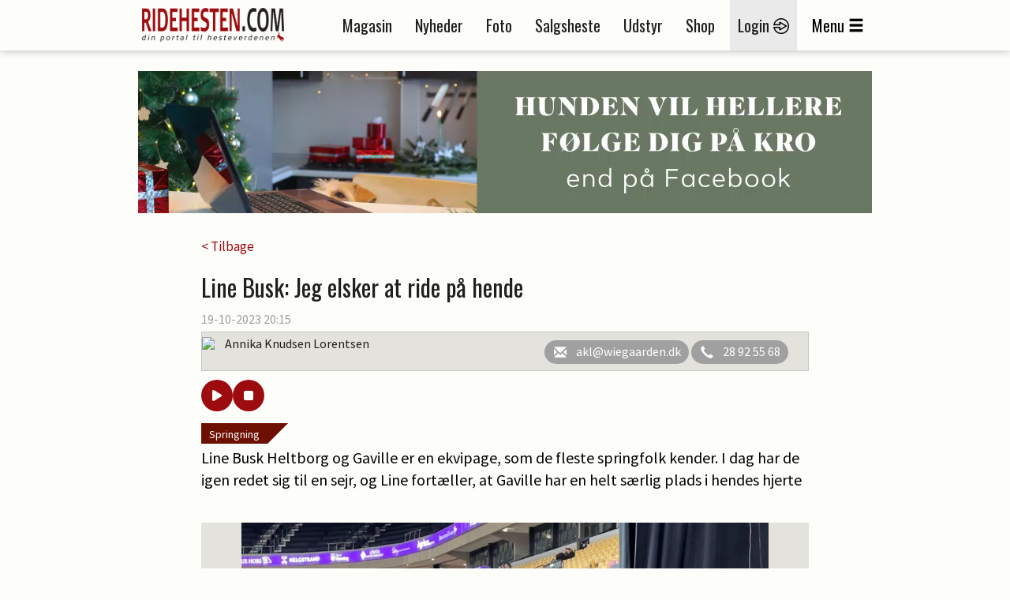

--- FILE ---
content_type: text/css
request_url: https://ridehesten.com/Styles/Print.min.css?v=zXPGZe7wk1elO8d14yTqtVW9kYx7_wkKPzkMoPaUgJ4
body_size: 29
content:
.printLogo{display:block;margin-bottom:20px;width:100%;text-align:center}.printLogo img{width:300px}#window,.boksbannerWrapper,.featureButtons,.salesHorseViewBack,.siteHeader,.socialButtons,a:after,footer{display:none}.salesHorseView .imageTicker .carousel{width:100%;left:0;right:0}

--- FILE ---
content_type: text/javascript; charset=utf-8
request_url: https://ad.wiegaarden.dk/findad.ashx?sectionId=1&placementId=67&width=300&height=250&placeholderid=adhton9pi3j0l
body_size: 155
content:
wiegaardenAd.removeAd('adhton9pi3j0l');

--- FILE ---
content_type: text/javascript; charset=utf-8
request_url: https://ad.wiegaarden.dk/findad.ashx?sectionId=8&placementId=41&width=300&height=250&placeholderid=adodocqv114yg
body_size: 239
content:
wiegaardenAd.insertAd('adodocqv114yg', 'https://ad.wiegaarden.dk/ad.aspx?id=5558&random=f98b4899-c952-4f66-aebc-20c3b2ad04a7', 300, 250);

--- FILE ---
content_type: text/javascript; charset=utf-8
request_url: https://ad.wiegaarden.dk/findad.ashx?sectionId=8&placementId=42&width=300&height=250&placeholderid=adqujwm4iwtz
body_size: 240
content:
wiegaardenAd.insertAd('adqujwm4iwtz', 'https://ad.wiegaarden.dk/ad.aspx?id=5565&random=4ddce626-0a6d-45bb-bd4c-07d6875a5579', 300, 250);

--- FILE ---
content_type: application/x-javascript
request_url: https://ad.wiegaarden.dk/files/1/930x180/5530/components/video/src/video.js
body_size: 883
content:
(function($) {    

    $.anwidget("an.Video", {
        options: {
            left: 0,
            top: 0,
            width: 400,
            height: 300,
            source: "",
            autoplay: true,
			position: "absolute"
        },
		_props: ["left", "top", "width", "height", "position", "transform-origin", "transform"],
		_attrs: ["id", "src", "controls", "autoplay", "loop", "class", "muted", "poster"],
		getCreateOptions: function() {
			return $.extend(this.options, { 'id': "video" + _widgetID++ });
		},
		getCreateString: function() {
			return "<div><video/></div>";
		},
		getProperties: function() {
			return this._props;
		},
		attach: function() {
			if(this._attached)
				return;
			
			this._superApply(arguments);
			this._$div = $(this._element);
			this._$this = this._$div.find('video');			
			
			this.update(true);			
		},
		detach: function() {
			if(!this._$div)
				return;
			
			this._$div.remove();
			this._attached = false;
			this._$div = null;
			$(parent).trigger("detached", this.getEventData("detached"));
		},
		getAttributes: function() {
			return this._attrs;
		},
		show: function() {
			if(this._$div) this._$div.show();
		},
		hide: function() {
			if(this._$div) this._$div.hide();
		},
		applyAttributes: function($el, force) {
			this._superApply(arguments);
			if(!this._options["muted"]) {
				$el.removeAttr("muted");
			}
		},
		update: function(force) {
			if(!this._$div)
				return;

			var updateSize = force || this._dirty["width"] || this._dirty["height"];
			this.applyProperties(this._$div, force);
			this.applyAttributes(this._$this, force);	

			if(updateSize) {
				// Copy the width and height from parent
				this._$this.css("width", this._$div.css("width"));
				this._$this.css("height", this._$div.css("height"));								
			}			
		}
    });   
})(jQuery);

--- FILE ---
content_type: text/javascript; charset=utf-8
request_url: https://ad.wiegaarden.dk/findad.ashx?sectionId=8&placementId=3&width=300&height=250&placeholderid=ada1802fdo71
body_size: 237
content:
wiegaardenAd.insertAd('ada1802fdo71', 'https://ad.wiegaarden.dk/ad.aspx?id=5688&random=ad4dcaca-3da9-48f0-a58e-8255e2fbd785', 300, 250);

--- FILE ---
content_type: text/javascript
request_url: https://ridehesten.com/Scripts/quicknews.js?v=uqo4bckEGq5xp9NSwlpo8iUtiLtR_HzcyWKKqx9o8gE
body_size: 63
content:
$(function () {
    var animation = $(".quickNews").hasClass("frontNews") ? "front-marquee" : "marquee";
    var widthOfWrapper = $(".quickNews .quickNewsMarquee .wrapper").width();
    var animationTime = widthOfWrapper / 50;
    $(".quickNews .quickNewsMarquee .wrapper").css("animation", animation + " " + animationTime + "s linear infinite");
});

--- FILE ---
content_type: text/javascript; charset=utf-8
request_url: https://ad.wiegaarden.dk/findad.ashx?sectionId=8&placementId=44&width=300&height=250&placeholderid=adkeoo7aspm1
body_size: 153
content:
wiegaardenAd.removeAd('adkeoo7aspm1');

--- FILE ---
content_type: text/javascript; charset=utf-8
request_url: https://ad.wiegaarden.dk/findad.ashx?sectionId=8&placementId=40&width=300&height=250&placeholderid=adxymayiruded
body_size: 239
content:
wiegaardenAd.insertAd('adxymayiruded', 'https://ad.wiegaarden.dk/ad.aspx?id=5663&random=6c65bdfc-00ff-4dc4-911d-af5052a397d6', 300, 250);

--- FILE ---
content_type: text/javascript
request_url: https://ridehesten.com/Scripts/newsSingle.js?v=1.0&v=yi8weCag8ShXu38-FJw3kh3I86jbIcE7nb4gtmYVDGc
body_size: 2093
content:
$(function () {
    $('.carousel').slick({
        dots: false,
        infinite: false,
        speed: 300,
        slidesToShow: 1,
        slidesToScroll: 1,
        responsive: [
            {
                breakpoint: 768,
                settings: {
                    dots: false
                }
            }
        ]
    });

    $(".newsText .boksbanner:first").addClass("firstBanner");

    $('.externalVideo > a').swipebox({
        useCSS: true,
        useSVG: true,
        initialIndexOnArray: 0,
        removeBarsOnMobile: false,
        hideCloseButtonOnMobile: false,
        hideBarsDelay: 0,
        videoMaxWidth: 1140,
        vimeoColor: 'cccccc',
        beforeOpen: null,
        afterOpen: null,
        afterClose: null,
        nextSlide: null,
        prevSlide: null,
        loopAtEnd: false,
        autoplayVideos: false,
        queryStringData: {},
        toggleClassOnLoad: ''
    });

    $('.internalVideo > a').swipebox({
        useCSS: true,
        useSVG: true,
        initialIndexOnArray: 0,
        removeBarsOnMobile: false,
        hideCloseButtonOnMobile: false,
        hideBarsDelay: 0,
        videoMaxWidth: 1140,
        vimeoColor: 'cccccc',
        beforeOpen: null,
        afterOpen: null,
        afterClose: null,
        nextSlide: null,
        prevSlide: null,
        loopAtEnd: false,
        autoplayVideos: false,
        queryStringData: {},
        toggleClassOnLoad: ''
    });

    var closedHeight = 200;

    $(".factBox.grayBox.factClosed").each(function () {
        $(this).css("height", closedHeight + "px");
    });

    $(".factBox.grayBox.factClosed .factButton").click(function () {
        var button = $(this);
        var box = $(this).parent();

        if (box.hasClass("factOpen")) {
            box.removeClass("factOpen");
            box.addClass("factClosed");
            box.css("height", closedHeight + "px");

            button.html("Fold ud <i class='factArrow down'></i>");
        } else if (box.hasClass("factClosed")) {
            box.removeClass("factClosed");
            box.addClass("factOpen");
            box.css("height", box.find(".factContainer").height() + 40 + "px");

            button.html("Fold ind <i class='factArrow up'></i>");
        }
    });
});

--- FILE ---
content_type: text/javascript; charset=utf-8
request_url: https://ad.wiegaarden.dk/findad.ashx?sectionId=8&placementId=43&width=300&height=250&placeholderid=adcmhveph0y57
body_size: 155
content:
wiegaardenAd.removeAd('adcmhveph0y57');

--- FILE ---
content_type: text/javascript; charset=utf-8
request_url: https://ad.wiegaarden.dk/findad.ashx?sectionId=8&placementId=45&width=300&height=250&placeholderid=adfjl2w437cfg
body_size: 156
content:
wiegaardenAd.removeAd('adfjl2w437cfg');

--- FILE ---
content_type: text/javascript; charset=utf-8
request_url: https://ad.wiegaarden.dk/findad.ashx?sectionId=1&placementId=29&width=930&height=180&placeholderid=adogs0icsmn17
body_size: 236
content:
wiegaardenAd.insertAd('adogs0icsmn17', 'https://ad.wiegaarden.dk/ad.aspx?id=5530&random=ae2e85a5-112a-42cb-adea-9127a1a86a7f', 930, 180);